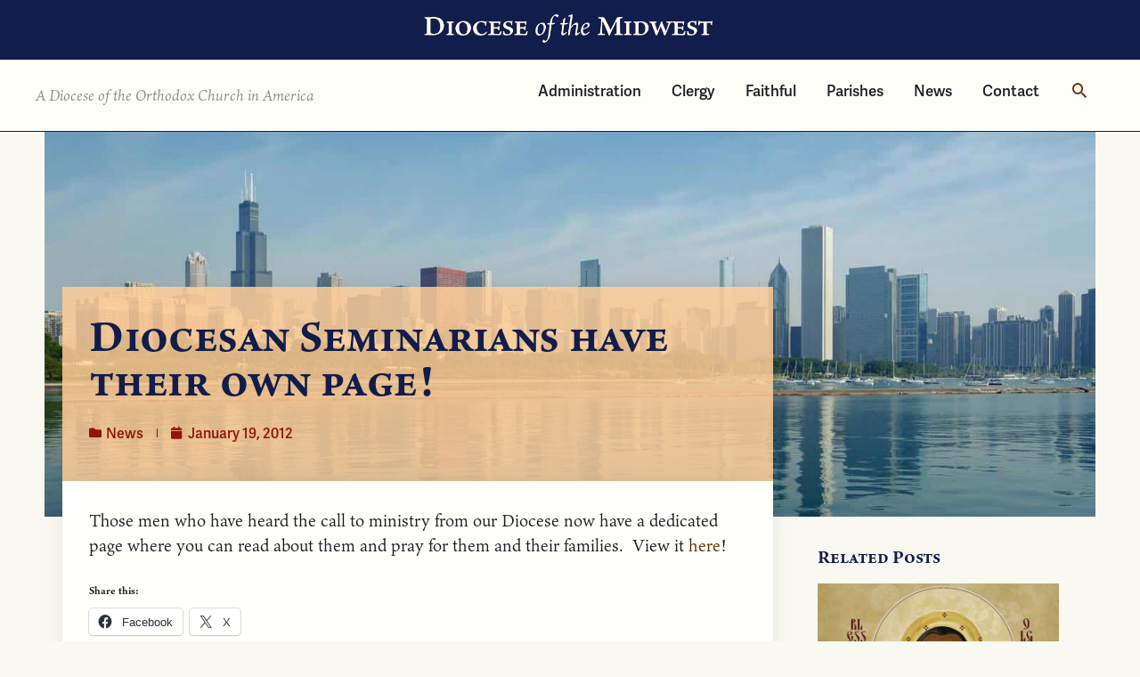

--- FILE ---
content_type: text/css
request_url: https://domoca.org/wp-content/uploads/elementor/css/post-10139.css?ver=1769049507
body_size: 216
content:
.elementor-kit-10139{--e-global-color-primary:#1E1E24;--e-global-color-secondary:#A00000;--e-global-color-text:#0E1E4D;--e-global-color-accent:#FFCD90;--e-global-color-43ac105f:#1E1E24;--e-global-color-295a281e:#A00000;--e-global-color-1e27138d:#FFF8F0;--e-global-color-276f288c:#FFCD90;--e-global-color-eb7d1d6:#0E1E4D;--e-global-color-5c33f25b:#FFFFFB;--e-global-typography-primary-font-family:"Roboto";--e-global-typography-primary-font-weight:600;--e-global-typography-secondary-font-family:"Roboto Slab";--e-global-typography-secondary-font-weight:400;--e-global-typography-text-font-family:"Roboto";--e-global-typography-text-font-weight:400;--e-global-typography-accent-font-family:"Roboto";--e-global-typography-accent-font-weight:500;}.elementor-kit-10139 e-page-transition{background-color:#FFBC7D;}.elementor-section.elementor-section-boxed > .elementor-container{max-width:1140px;}.e-con{--container-max-width:1140px;}{}h1.entry-title{display:var(--page-title-display);}@media(max-width:1024px){.elementor-section.elementor-section-boxed > .elementor-container{max-width:1024px;}.e-con{--container-max-width:1024px;}}@media(max-width:767px){.elementor-section.elementor-section-boxed > .elementor-container{max-width:767px;}.e-con{--container-max-width:767px;}}